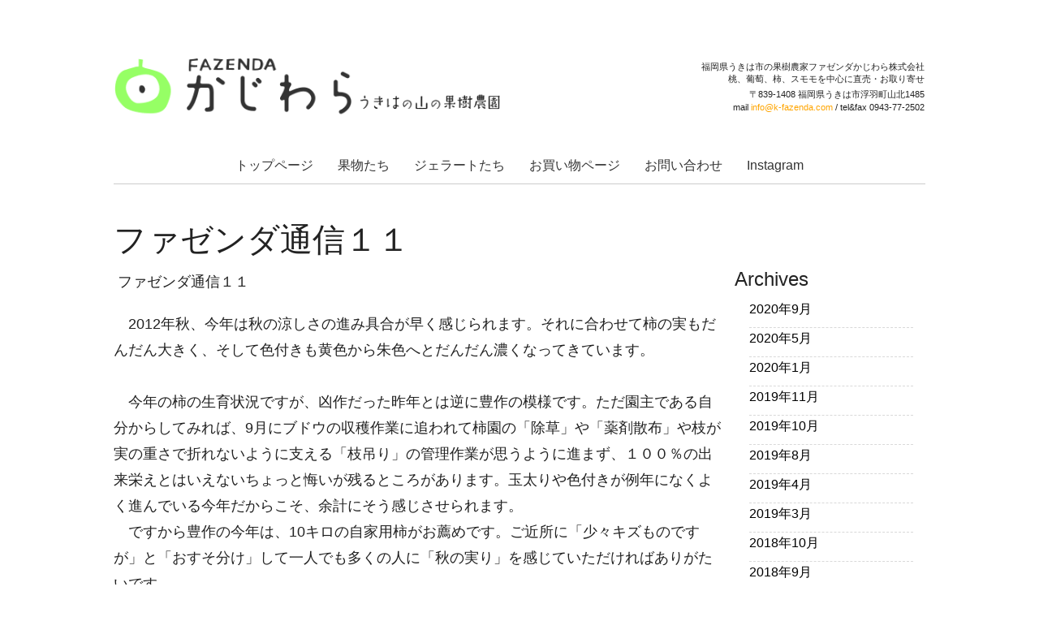

--- FILE ---
content_type: text/html; charset=UTF-8
request_url: http://k-fazenda.com/2012/11/02/%E3%83%95%E3%82%A1%E3%82%BC%E3%83%B3%E3%83%80%E9%80%9A%E4%BF%A1%EF%BC%91%EF%BC%91/
body_size: 12247
content:
<!DOCTYPE html>
<head>
	<meta charset="utf-8">
	<meta http-equiv="X-UA-Compatible" content="IE=edge">
	
	<meta name="viewport" content="width=device-width, initial-scale=1.0">
	<title>うきはの山の果樹農園 ファゼンダかじわら</title>

	<meta name="description" content="">

	<meta name="author" content="ファゼンダかじわら">
	<link rel="stylesheet" href="http://k-fazenda.com/wp-content/themes/fazenda/style.css">
	<script src="http://k-fazenda.com/wp-content/themes/fazenda/js/modernizr.js"></script>

	<!--[if lt IE 9]>
	<script src="http://k-fazenda.com/wp-content/themes/fazenda/js/html5shiv-printshiv.js"></script>
	<script src="http://k-fazenda.com/wp-content/themes/fazenda/js/nwmatcher-1.2.5-min.js"></script>
	<script src="http://k-fazenda.com/wp-content/themes/fazenda/js/selectivizr-min.js"></script>
	<script src="http://k-fazenda.com/wp-content/themes/fazenda/js/respond.js"></script>
	<![endif]-->

	
		<!-- All in One SEO 4.9.1 - aioseo.com -->
	<meta name="description" content="ファゼンダ通信１１ 2012年秋、今年は秋の涼しさの進み具合が早く感じられます。それに合わせて柿の" />
	<meta name="robots" content="max-image-preview:large" />
	<meta name="author" content="クロコデサイン"/>
	<link rel="canonical" href="https://k-fazenda.com/2012/11/02/%e3%83%95%e3%82%a1%e3%82%bc%e3%83%b3%e3%83%80%e9%80%9a%e4%bf%a1%ef%bc%91%ef%bc%91/" />
	<meta name="generator" content="All in One SEO (AIOSEO) 4.9.1" />
		<meta property="og:locale" content="ja_JP" />
		<meta property="og:site_name" content="ファゼンダかじわら | 福岡県うきは山腹の果樹農園。EM農法で桃・葡萄・柿・すももなどを作っています。" />
		<meta property="og:type" content="article" />
		<meta property="og:title" content="ファゼンダ通信１１ | ファゼンダかじわら" />
		<meta property="og:description" content="ファゼンダ通信１１ 2012年秋、今年は秋の涼しさの進み具合が早く感じられます。それに合わせて柿の" />
		<meta property="og:url" content="https://k-fazenda.com/2012/11/02/%e3%83%95%e3%82%a1%e3%82%bc%e3%83%b3%e3%83%80%e9%80%9a%e4%bf%a1%ef%bc%91%ef%bc%91/" />
		<meta property="article:published_time" content="2012-11-02T13:22:00+00:00" />
		<meta property="article:modified_time" content="2012-11-02T13:22:00+00:00" />
		<meta name="twitter:card" content="summary_large_image" />
		<meta name="twitter:title" content="ファゼンダ通信１１ | ファゼンダかじわら" />
		<meta name="twitter:description" content="ファゼンダ通信１１ 2012年秋、今年は秋の涼しさの進み具合が早く感じられます。それに合わせて柿の" />
		<script type="application/ld+json" class="aioseo-schema">
			{"@context":"https:\/\/schema.org","@graph":[{"@type":"Article","@id":"https:\/\/k-fazenda.com\/2012\/11\/02\/%e3%83%95%e3%82%a1%e3%82%bc%e3%83%b3%e3%83%80%e9%80%9a%e4%bf%a1%ef%bc%91%ef%bc%91\/#article","name":"\u30d5\u30a1\u30bc\u30f3\u30c0\u901a\u4fe1\uff11\uff11 | \u30d5\u30a1\u30bc\u30f3\u30c0\u304b\u3058\u308f\u3089","headline":"\u30d5\u30a1\u30bc\u30f3\u30c0\u901a\u4fe1\uff11\uff11","author":{"@id":"https:\/\/k-fazenda.com\/author\/qloko\/#author"},"publisher":{"@id":"https:\/\/k-fazenda.com\/#organization"},"datePublished":"2012-11-02T22:22:00+09:00","dateModified":"2012-11-02T22:22:00+09:00","inLanguage":"ja","mainEntityOfPage":{"@id":"https:\/\/k-fazenda.com\/2012\/11\/02\/%e3%83%95%e3%82%a1%e3%82%bc%e3%83%b3%e3%83%80%e9%80%9a%e4%bf%a1%ef%bc%91%ef%bc%91\/#webpage"},"isPartOf":{"@id":"https:\/\/k-fazenda.com\/2012\/11\/02\/%e3%83%95%e3%82%a1%e3%82%bc%e3%83%b3%e3%83%80%e9%80%9a%e4%bf%a1%ef%bc%91%ef%bc%91\/#webpage"},"articleSection":"\u30d5\u30a1\u30bc\u30f3\u30c0\u304b\u3058\u308f\u3089"},{"@type":"BreadcrumbList","@id":"https:\/\/k-fazenda.com\/2012\/11\/02\/%e3%83%95%e3%82%a1%e3%82%bc%e3%83%b3%e3%83%80%e9%80%9a%e4%bf%a1%ef%bc%91%ef%bc%91\/#breadcrumblist","itemListElement":[{"@type":"ListItem","@id":"https:\/\/k-fazenda.com#listItem","position":1,"name":"Home","item":"https:\/\/k-fazenda.com","nextItem":{"@type":"ListItem","@id":"https:\/\/k-fazenda.com\/category\/%e3%83%95%e3%82%a1%e3%82%bc%e3%83%b3%e3%83%80%e3%81%8b%e3%81%98%e3%82%8f%e3%82%89\/#listItem","name":"\u30d5\u30a1\u30bc\u30f3\u30c0\u304b\u3058\u308f\u3089"}},{"@type":"ListItem","@id":"https:\/\/k-fazenda.com\/category\/%e3%83%95%e3%82%a1%e3%82%bc%e3%83%b3%e3%83%80%e3%81%8b%e3%81%98%e3%82%8f%e3%82%89\/#listItem","position":2,"name":"\u30d5\u30a1\u30bc\u30f3\u30c0\u304b\u3058\u308f\u3089","item":"https:\/\/k-fazenda.com\/category\/%e3%83%95%e3%82%a1%e3%82%bc%e3%83%b3%e3%83%80%e3%81%8b%e3%81%98%e3%82%8f%e3%82%89\/","nextItem":{"@type":"ListItem","@id":"https:\/\/k-fazenda.com\/2012\/11\/02\/%e3%83%95%e3%82%a1%e3%82%bc%e3%83%b3%e3%83%80%e9%80%9a%e4%bf%a1%ef%bc%91%ef%bc%91\/#listItem","name":"\u30d5\u30a1\u30bc\u30f3\u30c0\u901a\u4fe1\uff11\uff11"},"previousItem":{"@type":"ListItem","@id":"https:\/\/k-fazenda.com#listItem","name":"Home"}},{"@type":"ListItem","@id":"https:\/\/k-fazenda.com\/2012\/11\/02\/%e3%83%95%e3%82%a1%e3%82%bc%e3%83%b3%e3%83%80%e9%80%9a%e4%bf%a1%ef%bc%91%ef%bc%91\/#listItem","position":3,"name":"\u30d5\u30a1\u30bc\u30f3\u30c0\u901a\u4fe1\uff11\uff11","previousItem":{"@type":"ListItem","@id":"https:\/\/k-fazenda.com\/category\/%e3%83%95%e3%82%a1%e3%82%bc%e3%83%b3%e3%83%80%e3%81%8b%e3%81%98%e3%82%8f%e3%82%89\/#listItem","name":"\u30d5\u30a1\u30bc\u30f3\u30c0\u304b\u3058\u308f\u3089"}}]},{"@type":"Organization","@id":"https:\/\/k-fazenda.com\/#organization","name":"\u30d5\u30a1\u30bc\u30f3\u30c0\u304b\u3058\u308f\u3089","description":"\u798f\u5ca1\u770c\u3046\u304d\u306f\u5c71\u8179\u306e\u679c\u6a39\u8fb2\u5712\u3002EM\u8fb2\u6cd5\u3067\u6843\u30fb\u8461\u8404\u30fb\u67ff\u30fb\u3059\u3082\u3082\u306a\u3069\u3092\u4f5c\u3063\u3066\u3044\u307e\u3059\u3002","url":"https:\/\/k-fazenda.com\/"},{"@type":"Person","@id":"https:\/\/k-fazenda.com\/author\/qloko\/#author","url":"https:\/\/k-fazenda.com\/author\/qloko\/","name":"\u30af\u30ed\u30b3\u30c7\u30b5\u30a4\u30f3","image":{"@type":"ImageObject","@id":"https:\/\/k-fazenda.com\/2012\/11\/02\/%e3%83%95%e3%82%a1%e3%82%bc%e3%83%b3%e3%83%80%e9%80%9a%e4%bf%a1%ef%bc%91%ef%bc%91\/#authorImage","url":"https:\/\/secure.gravatar.com\/avatar\/a84710ee7de0be5b01b223302d86d0421d882b8a570a18566918780d4122801a?s=96&d=mm&r=g","width":96,"height":96,"caption":"\u30af\u30ed\u30b3\u30c7\u30b5\u30a4\u30f3"}},{"@type":"WebPage","@id":"https:\/\/k-fazenda.com\/2012\/11\/02\/%e3%83%95%e3%82%a1%e3%82%bc%e3%83%b3%e3%83%80%e9%80%9a%e4%bf%a1%ef%bc%91%ef%bc%91\/#webpage","url":"https:\/\/k-fazenda.com\/2012\/11\/02\/%e3%83%95%e3%82%a1%e3%82%bc%e3%83%b3%e3%83%80%e9%80%9a%e4%bf%a1%ef%bc%91%ef%bc%91\/","name":"\u30d5\u30a1\u30bc\u30f3\u30c0\u901a\u4fe1\uff11\uff11 | \u30d5\u30a1\u30bc\u30f3\u30c0\u304b\u3058\u308f\u3089","description":"\u30d5\u30a1\u30bc\u30f3\u30c0\u901a\u4fe1\uff11\uff11 2012\u5e74\u79cb\u3001\u4eca\u5e74\u306f\u79cb\u306e\u6dbc\u3057\u3055\u306e\u9032\u307f\u5177\u5408\u304c\u65e9\u304f\u611f\u3058\u3089\u308c\u307e\u3059\u3002\u305d\u308c\u306b\u5408\u308f\u305b\u3066\u67ff\u306e","inLanguage":"ja","isPartOf":{"@id":"https:\/\/k-fazenda.com\/#website"},"breadcrumb":{"@id":"https:\/\/k-fazenda.com\/2012\/11\/02\/%e3%83%95%e3%82%a1%e3%82%bc%e3%83%b3%e3%83%80%e9%80%9a%e4%bf%a1%ef%bc%91%ef%bc%91\/#breadcrumblist"},"author":{"@id":"https:\/\/k-fazenda.com\/author\/qloko\/#author"},"creator":{"@id":"https:\/\/k-fazenda.com\/author\/qloko\/#author"},"datePublished":"2012-11-02T22:22:00+09:00","dateModified":"2012-11-02T22:22:00+09:00"},{"@type":"WebSite","@id":"https:\/\/k-fazenda.com\/#website","url":"https:\/\/k-fazenda.com\/","name":"\u30d5\u30a1\u30bc\u30f3\u30c0\u304b\u3058\u308f\u3089","description":"\u798f\u5ca1\u770c\u3046\u304d\u306f\u5c71\u8179\u306e\u679c\u6a39\u8fb2\u5712\u3002EM\u8fb2\u6cd5\u3067\u6843\u30fb\u8461\u8404\u30fb\u67ff\u30fb\u3059\u3082\u3082\u306a\u3069\u3092\u4f5c\u3063\u3066\u3044\u307e\u3059\u3002","inLanguage":"ja","publisher":{"@id":"https:\/\/k-fazenda.com\/#organization"}}]}
		</script>
		<!-- All in One SEO -->

<link rel="alternate" type="application/rss+xml" title="ファゼンダかじわら &raquo; フィード" href="https://k-fazenda.com/feed/" />
<link rel="alternate" type="application/rss+xml" title="ファゼンダかじわら &raquo; コメントフィード" href="https://k-fazenda.com/comments/feed/" />
<link rel="alternate" type="application/rss+xml" title="ファゼンダかじわら &raquo; ファゼンダ通信１１ のコメントのフィード" href="https://k-fazenda.com/2012/11/02/%e3%83%95%e3%82%a1%e3%82%bc%e3%83%b3%e3%83%80%e9%80%9a%e4%bf%a1%ef%bc%91%ef%bc%91/feed/" />
<link rel="alternate" title="oEmbed (JSON)" type="application/json+oembed" href="https://k-fazenda.com/wp-json/oembed/1.0/embed?url=https%3A%2F%2Fk-fazenda.com%2F2012%2F11%2F02%2F%25e3%2583%2595%25e3%2582%25a1%25e3%2582%25bc%25e3%2583%25b3%25e3%2583%2580%25e9%2580%259a%25e4%25bf%25a1%25ef%25bc%2591%25ef%25bc%2591%2F" />
<link rel="alternate" title="oEmbed (XML)" type="text/xml+oembed" href="https://k-fazenda.com/wp-json/oembed/1.0/embed?url=https%3A%2F%2Fk-fazenda.com%2F2012%2F11%2F02%2F%25e3%2583%2595%25e3%2582%25a1%25e3%2582%25bc%25e3%2583%25b3%25e3%2583%2580%25e9%2580%259a%25e4%25bf%25a1%25ef%25bc%2591%25ef%25bc%2591%2F&#038;format=xml" />
<style id='wp-img-auto-sizes-contain-inline-css' type='text/css'>
img:is([sizes=auto i],[sizes^="auto," i]){contain-intrinsic-size:3000px 1500px}
/*# sourceURL=wp-img-auto-sizes-contain-inline-css */
</style>
<style id='wp-emoji-styles-inline-css' type='text/css'>

	img.wp-smiley, img.emoji {
		display: inline !important;
		border: none !important;
		box-shadow: none !important;
		height: 1em !important;
		width: 1em !important;
		margin: 0 0.07em !important;
		vertical-align: -0.1em !important;
		background: none !important;
		padding: 0 !important;
	}
/*# sourceURL=wp-emoji-styles-inline-css */
</style>
<style id='wp-block-library-inline-css' type='text/css'>
:root{--wp-block-synced-color:#7a00df;--wp-block-synced-color--rgb:122,0,223;--wp-bound-block-color:var(--wp-block-synced-color);--wp-editor-canvas-background:#ddd;--wp-admin-theme-color:#007cba;--wp-admin-theme-color--rgb:0,124,186;--wp-admin-theme-color-darker-10:#006ba1;--wp-admin-theme-color-darker-10--rgb:0,107,160.5;--wp-admin-theme-color-darker-20:#005a87;--wp-admin-theme-color-darker-20--rgb:0,90,135;--wp-admin-border-width-focus:2px}@media (min-resolution:192dpi){:root{--wp-admin-border-width-focus:1.5px}}.wp-element-button{cursor:pointer}:root .has-very-light-gray-background-color{background-color:#eee}:root .has-very-dark-gray-background-color{background-color:#313131}:root .has-very-light-gray-color{color:#eee}:root .has-very-dark-gray-color{color:#313131}:root .has-vivid-green-cyan-to-vivid-cyan-blue-gradient-background{background:linear-gradient(135deg,#00d084,#0693e3)}:root .has-purple-crush-gradient-background{background:linear-gradient(135deg,#34e2e4,#4721fb 50%,#ab1dfe)}:root .has-hazy-dawn-gradient-background{background:linear-gradient(135deg,#faaca8,#dad0ec)}:root .has-subdued-olive-gradient-background{background:linear-gradient(135deg,#fafae1,#67a671)}:root .has-atomic-cream-gradient-background{background:linear-gradient(135deg,#fdd79a,#004a59)}:root .has-nightshade-gradient-background{background:linear-gradient(135deg,#330968,#31cdcf)}:root .has-midnight-gradient-background{background:linear-gradient(135deg,#020381,#2874fc)}:root{--wp--preset--font-size--normal:16px;--wp--preset--font-size--huge:42px}.has-regular-font-size{font-size:1em}.has-larger-font-size{font-size:2.625em}.has-normal-font-size{font-size:var(--wp--preset--font-size--normal)}.has-huge-font-size{font-size:var(--wp--preset--font-size--huge)}.has-text-align-center{text-align:center}.has-text-align-left{text-align:left}.has-text-align-right{text-align:right}.has-fit-text{white-space:nowrap!important}#end-resizable-editor-section{display:none}.aligncenter{clear:both}.items-justified-left{justify-content:flex-start}.items-justified-center{justify-content:center}.items-justified-right{justify-content:flex-end}.items-justified-space-between{justify-content:space-between}.screen-reader-text{border:0;clip-path:inset(50%);height:1px;margin:-1px;overflow:hidden;padding:0;position:absolute;width:1px;word-wrap:normal!important}.screen-reader-text:focus{background-color:#ddd;clip-path:none;color:#444;display:block;font-size:1em;height:auto;left:5px;line-height:normal;padding:15px 23px 14px;text-decoration:none;top:5px;width:auto;z-index:100000}html :where(.has-border-color){border-style:solid}html :where([style*=border-top-color]){border-top-style:solid}html :where([style*=border-right-color]){border-right-style:solid}html :where([style*=border-bottom-color]){border-bottom-style:solid}html :where([style*=border-left-color]){border-left-style:solid}html :where([style*=border-width]){border-style:solid}html :where([style*=border-top-width]){border-top-style:solid}html :where([style*=border-right-width]){border-right-style:solid}html :where([style*=border-bottom-width]){border-bottom-style:solid}html :where([style*=border-left-width]){border-left-style:solid}html :where(img[class*=wp-image-]){height:auto;max-width:100%}:where(figure){margin:0 0 1em}html :where(.is-position-sticky){--wp-admin--admin-bar--position-offset:var(--wp-admin--admin-bar--height,0px)}@media screen and (max-width:600px){html :where(.is-position-sticky){--wp-admin--admin-bar--position-offset:0px}}

/*# sourceURL=wp-block-library-inline-css */
</style><style id='global-styles-inline-css' type='text/css'>
:root{--wp--preset--aspect-ratio--square: 1;--wp--preset--aspect-ratio--4-3: 4/3;--wp--preset--aspect-ratio--3-4: 3/4;--wp--preset--aspect-ratio--3-2: 3/2;--wp--preset--aspect-ratio--2-3: 2/3;--wp--preset--aspect-ratio--16-9: 16/9;--wp--preset--aspect-ratio--9-16: 9/16;--wp--preset--color--black: #000000;--wp--preset--color--cyan-bluish-gray: #abb8c3;--wp--preset--color--white: #ffffff;--wp--preset--color--pale-pink: #f78da7;--wp--preset--color--vivid-red: #cf2e2e;--wp--preset--color--luminous-vivid-orange: #ff6900;--wp--preset--color--luminous-vivid-amber: #fcb900;--wp--preset--color--light-green-cyan: #7bdcb5;--wp--preset--color--vivid-green-cyan: #00d084;--wp--preset--color--pale-cyan-blue: #8ed1fc;--wp--preset--color--vivid-cyan-blue: #0693e3;--wp--preset--color--vivid-purple: #9b51e0;--wp--preset--gradient--vivid-cyan-blue-to-vivid-purple: linear-gradient(135deg,rgb(6,147,227) 0%,rgb(155,81,224) 100%);--wp--preset--gradient--light-green-cyan-to-vivid-green-cyan: linear-gradient(135deg,rgb(122,220,180) 0%,rgb(0,208,130) 100%);--wp--preset--gradient--luminous-vivid-amber-to-luminous-vivid-orange: linear-gradient(135deg,rgb(252,185,0) 0%,rgb(255,105,0) 100%);--wp--preset--gradient--luminous-vivid-orange-to-vivid-red: linear-gradient(135deg,rgb(255,105,0) 0%,rgb(207,46,46) 100%);--wp--preset--gradient--very-light-gray-to-cyan-bluish-gray: linear-gradient(135deg,rgb(238,238,238) 0%,rgb(169,184,195) 100%);--wp--preset--gradient--cool-to-warm-spectrum: linear-gradient(135deg,rgb(74,234,220) 0%,rgb(151,120,209) 20%,rgb(207,42,186) 40%,rgb(238,44,130) 60%,rgb(251,105,98) 80%,rgb(254,248,76) 100%);--wp--preset--gradient--blush-light-purple: linear-gradient(135deg,rgb(255,206,236) 0%,rgb(152,150,240) 100%);--wp--preset--gradient--blush-bordeaux: linear-gradient(135deg,rgb(254,205,165) 0%,rgb(254,45,45) 50%,rgb(107,0,62) 100%);--wp--preset--gradient--luminous-dusk: linear-gradient(135deg,rgb(255,203,112) 0%,rgb(199,81,192) 50%,rgb(65,88,208) 100%);--wp--preset--gradient--pale-ocean: linear-gradient(135deg,rgb(255,245,203) 0%,rgb(182,227,212) 50%,rgb(51,167,181) 100%);--wp--preset--gradient--electric-grass: linear-gradient(135deg,rgb(202,248,128) 0%,rgb(113,206,126) 100%);--wp--preset--gradient--midnight: linear-gradient(135deg,rgb(2,3,129) 0%,rgb(40,116,252) 100%);--wp--preset--font-size--small: 13px;--wp--preset--font-size--medium: 20px;--wp--preset--font-size--large: 36px;--wp--preset--font-size--x-large: 42px;--wp--preset--spacing--20: 0.44rem;--wp--preset--spacing--30: 0.67rem;--wp--preset--spacing--40: 1rem;--wp--preset--spacing--50: 1.5rem;--wp--preset--spacing--60: 2.25rem;--wp--preset--spacing--70: 3.38rem;--wp--preset--spacing--80: 5.06rem;--wp--preset--shadow--natural: 6px 6px 9px rgba(0, 0, 0, 0.2);--wp--preset--shadow--deep: 12px 12px 50px rgba(0, 0, 0, 0.4);--wp--preset--shadow--sharp: 6px 6px 0px rgba(0, 0, 0, 0.2);--wp--preset--shadow--outlined: 6px 6px 0px -3px rgb(255, 255, 255), 6px 6px rgb(0, 0, 0);--wp--preset--shadow--crisp: 6px 6px 0px rgb(0, 0, 0);}:where(.is-layout-flex){gap: 0.5em;}:where(.is-layout-grid){gap: 0.5em;}body .is-layout-flex{display: flex;}.is-layout-flex{flex-wrap: wrap;align-items: center;}.is-layout-flex > :is(*, div){margin: 0;}body .is-layout-grid{display: grid;}.is-layout-grid > :is(*, div){margin: 0;}:where(.wp-block-columns.is-layout-flex){gap: 2em;}:where(.wp-block-columns.is-layout-grid){gap: 2em;}:where(.wp-block-post-template.is-layout-flex){gap: 1.25em;}:where(.wp-block-post-template.is-layout-grid){gap: 1.25em;}.has-black-color{color: var(--wp--preset--color--black) !important;}.has-cyan-bluish-gray-color{color: var(--wp--preset--color--cyan-bluish-gray) !important;}.has-white-color{color: var(--wp--preset--color--white) !important;}.has-pale-pink-color{color: var(--wp--preset--color--pale-pink) !important;}.has-vivid-red-color{color: var(--wp--preset--color--vivid-red) !important;}.has-luminous-vivid-orange-color{color: var(--wp--preset--color--luminous-vivid-orange) !important;}.has-luminous-vivid-amber-color{color: var(--wp--preset--color--luminous-vivid-amber) !important;}.has-light-green-cyan-color{color: var(--wp--preset--color--light-green-cyan) !important;}.has-vivid-green-cyan-color{color: var(--wp--preset--color--vivid-green-cyan) !important;}.has-pale-cyan-blue-color{color: var(--wp--preset--color--pale-cyan-blue) !important;}.has-vivid-cyan-blue-color{color: var(--wp--preset--color--vivid-cyan-blue) !important;}.has-vivid-purple-color{color: var(--wp--preset--color--vivid-purple) !important;}.has-black-background-color{background-color: var(--wp--preset--color--black) !important;}.has-cyan-bluish-gray-background-color{background-color: var(--wp--preset--color--cyan-bluish-gray) !important;}.has-white-background-color{background-color: var(--wp--preset--color--white) !important;}.has-pale-pink-background-color{background-color: var(--wp--preset--color--pale-pink) !important;}.has-vivid-red-background-color{background-color: var(--wp--preset--color--vivid-red) !important;}.has-luminous-vivid-orange-background-color{background-color: var(--wp--preset--color--luminous-vivid-orange) !important;}.has-luminous-vivid-amber-background-color{background-color: var(--wp--preset--color--luminous-vivid-amber) !important;}.has-light-green-cyan-background-color{background-color: var(--wp--preset--color--light-green-cyan) !important;}.has-vivid-green-cyan-background-color{background-color: var(--wp--preset--color--vivid-green-cyan) !important;}.has-pale-cyan-blue-background-color{background-color: var(--wp--preset--color--pale-cyan-blue) !important;}.has-vivid-cyan-blue-background-color{background-color: var(--wp--preset--color--vivid-cyan-blue) !important;}.has-vivid-purple-background-color{background-color: var(--wp--preset--color--vivid-purple) !important;}.has-black-border-color{border-color: var(--wp--preset--color--black) !important;}.has-cyan-bluish-gray-border-color{border-color: var(--wp--preset--color--cyan-bluish-gray) !important;}.has-white-border-color{border-color: var(--wp--preset--color--white) !important;}.has-pale-pink-border-color{border-color: var(--wp--preset--color--pale-pink) !important;}.has-vivid-red-border-color{border-color: var(--wp--preset--color--vivid-red) !important;}.has-luminous-vivid-orange-border-color{border-color: var(--wp--preset--color--luminous-vivid-orange) !important;}.has-luminous-vivid-amber-border-color{border-color: var(--wp--preset--color--luminous-vivid-amber) !important;}.has-light-green-cyan-border-color{border-color: var(--wp--preset--color--light-green-cyan) !important;}.has-vivid-green-cyan-border-color{border-color: var(--wp--preset--color--vivid-green-cyan) !important;}.has-pale-cyan-blue-border-color{border-color: var(--wp--preset--color--pale-cyan-blue) !important;}.has-vivid-cyan-blue-border-color{border-color: var(--wp--preset--color--vivid-cyan-blue) !important;}.has-vivid-purple-border-color{border-color: var(--wp--preset--color--vivid-purple) !important;}.has-vivid-cyan-blue-to-vivid-purple-gradient-background{background: var(--wp--preset--gradient--vivid-cyan-blue-to-vivid-purple) !important;}.has-light-green-cyan-to-vivid-green-cyan-gradient-background{background: var(--wp--preset--gradient--light-green-cyan-to-vivid-green-cyan) !important;}.has-luminous-vivid-amber-to-luminous-vivid-orange-gradient-background{background: var(--wp--preset--gradient--luminous-vivid-amber-to-luminous-vivid-orange) !important;}.has-luminous-vivid-orange-to-vivid-red-gradient-background{background: var(--wp--preset--gradient--luminous-vivid-orange-to-vivid-red) !important;}.has-very-light-gray-to-cyan-bluish-gray-gradient-background{background: var(--wp--preset--gradient--very-light-gray-to-cyan-bluish-gray) !important;}.has-cool-to-warm-spectrum-gradient-background{background: var(--wp--preset--gradient--cool-to-warm-spectrum) !important;}.has-blush-light-purple-gradient-background{background: var(--wp--preset--gradient--blush-light-purple) !important;}.has-blush-bordeaux-gradient-background{background: var(--wp--preset--gradient--blush-bordeaux) !important;}.has-luminous-dusk-gradient-background{background: var(--wp--preset--gradient--luminous-dusk) !important;}.has-pale-ocean-gradient-background{background: var(--wp--preset--gradient--pale-ocean) !important;}.has-electric-grass-gradient-background{background: var(--wp--preset--gradient--electric-grass) !important;}.has-midnight-gradient-background{background: var(--wp--preset--gradient--midnight) !important;}.has-small-font-size{font-size: var(--wp--preset--font-size--small) !important;}.has-medium-font-size{font-size: var(--wp--preset--font-size--medium) !important;}.has-large-font-size{font-size: var(--wp--preset--font-size--large) !important;}.has-x-large-font-size{font-size: var(--wp--preset--font-size--x-large) !important;}
/*# sourceURL=global-styles-inline-css */
</style>

<style id='classic-theme-styles-inline-css' type='text/css'>
/*! This file is auto-generated */
.wp-block-button__link{color:#fff;background-color:#32373c;border-radius:9999px;box-shadow:none;text-decoration:none;padding:calc(.667em + 2px) calc(1.333em + 2px);font-size:1.125em}.wp-block-file__button{background:#32373c;color:#fff;text-decoration:none}
/*# sourceURL=/wp-includes/css/classic-themes.min.css */
</style>
<link rel='stylesheet' id='contact-form-7-css' href='http://k-fazenda.com/wp-content/plugins/contact-form-7/includes/css/styles.css?ver=6.1.4' type='text/css' media='all' />
<link rel='stylesheet' id='fazenda-style-css' href='http://k-fazenda.com/wp-content/themes/fazenda/style.css?ver=6.9' type='text/css' media='all' />
<link rel='stylesheet' id='wp-pagenavi-css' href='http://k-fazenda.com/wp-content/plugins/wp-pagenavi/pagenavi-css.css?ver=2.70' type='text/css' media='all' />
<link rel="https://api.w.org/" href="https://k-fazenda.com/wp-json/" /><link rel="alternate" title="JSON" type="application/json" href="https://k-fazenda.com/wp-json/wp/v2/posts/441" /><link rel="EditURI" type="application/rsd+xml" title="RSD" href="https://k-fazenda.com/xmlrpc.php?rsd" />
<meta name="generator" content="WordPress 6.9" />
<link rel='shortlink' href='https://k-fazenda.com/?p=441' />
<link rel="stylesheet" href="https://use.fontawesome.com/releases/v5.1.0/css/all.css" integrity="sha384-lKuwvrZot6UHsBSfcMvOkWwlCMgc0TaWr+30HWe3a4ltaBwTZhyTEggF5tJv8tbt" crossorigin="anonymous">
		<style type="text/css" id="wp-custom-css">
			#wp-bg img{
	position:absolute;
	z-index:-1;
	margin:-5rem 20rem 0 0;
}





ul.block-button{
	width:100%;
	text-align:center;
}
ul.block-button li{
	display:inline-block;
	width:300px;
	margin:20px;
	text-align:center;
	font-size:18px;
}

ul.block-button li a{
	cursor:pointer;
}






.fruit-block{
	width:1000px;
	height:620px;
	text-align:center;
	margin-top:-50px;
}
.fruit-block p{
	width:450px;
	padding-left:60px;
	text-align:start;
}
.fruit-block2{
	width:1000px;
	height:620px;
	margin-top:0;
}
.fruit-block2 p{
	width:450px;
	padding-left:60px;
	text-align:start;
}
.fruit-block-left{
	width:500px;
	height:620px;
	text-align:center;
}
.fruit-block-right1{
	width:500px;
	height:620px;
	text-align:center;
	margin-top:-250px;
	margin-left:500px;
}
.fruit-block-right2{
	width:500px;
	height:620px;
	text-align:center;
	margin-top:-250px;
	margin-left:500px;
}
.bigfont{
	font-size:200%;
	font-weight:bold;
	}	




hr.m20{
	margin:20px;
	border:0;
	padding:0;
}

hr.m50{
	margin:50px;
	border:0;
	padding:0;
}

hr.m100{
	margin:100px;
	border:0;
	padding:0;
}


.hov-clear:hover{
  background-color:transparent;
}

.bigfont{
	font-size:185%;
	font-weight:bold;
	}

.LI4{
	color:#91c365;
}


.clear{
	float:none;
	clear:both;
}

#new-top{
	margin:50px auto;
}



.prof{
	border-spacing:0;
	border:0;
	float:left;
	margin:30px 70px 30px 15px;
	width:60%;
	}
.prof th{
	background:#fff;
	font-size:13pt;
	font-weight:normal;
	border-right:solid 3px #999;
  text-align:center;
	width:30%;  
}
.prof td{
	background:#fff;
	font-size:13pt;
	padding-left:50px;
	margin-left:20px;
	width:70%;
}
.company-1{
	margin:70px auto;
}
.company-1 p{
	text-align:center;
}
.company-1 p img{
	width:50%;
}
.company-1 h4{
text-align:center;}
.company-1 h4 img{
width:50%;}
.map-1 img{
	width:100%;
	margin:100px auto;
}






@media screen and (max-width:640px){

ul.purchase li{
	margin:10px 20px;
	display:block;
}
	
.fruit-block{
	width:100%;
}
.fruit-block p{
	width:95%;
	padding-left:25px;
	text-align:start;
}
.fruit-block-right1{
	width:100%;
	text-align:center;
	margin-top:-157px;
	margin-left:0;
}
.fruit-block-right2{
	width:100%;
	text-align:center;
	padding-top:80px;
	margin-left:0;
}
.fruit-block2{
	width:100%;
	margin-top:300px;
}
.fruit-block2 p{
	width:95%;
	padding-left:25px;
	text-align:start;
}
.fruit-block-left{
	width:100%;
	text-align:center;
}
	
.fruit-block,.fruit-block2,.fruit-block-left,.fruit-block-right1,.fruit-block-right2{float:none;clear:both;height:auto;margin-top:0;padding-top:0;}

.company-1 img{
		width:100%;
	}
.company-1 h4 img{
		width:85%;
	}
.prof{
	width:100%;
	margin:30px 0;
	float:none;
	}
.prof th{
	font-size:10pt;
}
.prof td{
	padding-left:10px;
	font-size:10pt;
}
.company-1 p img{
	width:85%;
}
.map-1 img{
	width:100%;
	margin:40px auto;
}

}
		</style>
		</head>

<body class="wp-singular post-template-default single single-post postid-441 single-format-standard wp-theme-fazenda  category-non-shop">

	<script src="http://k-fazenda.com/wp-content/themes/fazenda/bower_components/foundation/js/vendor/jquery.js"></script>
	<script src="http://k-fazenda.com/wp-content/themes/fazenda/bower_components/foundation/js/foundation.min.js"></script>
	<script src="http://k-fazenda.com/wp-content/themes/fazenda/bower_components/foundation/js/foundation/foundation.orbit.js"></script>
	<script src="http://k-fazenda.com/wp-content/themes/fazenda/bower_components/foundation/js/foundation/foundation.topbar.js"></script>

	<header id="header" class="row">
		<div class="row">
			<hgroup>
				<h1 class="logo large-6 medium-6 small-8 columns"><a href="https://k-fazenda.com"><img src="http://k-fazenda.com/wp-content/themes/fazenda/images/fazenda_logo.png" height="103" width="522" alt="ファゼンダかじわら"></a></h1>
				<div class="description">
					<h2>福岡県うきは市の果樹農家ファゼンダかじわら株式会社<br>桃、葡萄、柿、スモモを中心に直売・お取り寄せ</h2>
					<address>〒839-1408 福岡県うきは市浮羽町山北1485<br>
						mail <a href="mailto:info@k-fazenda.com">info@k-fazenda.com</a> / tel&amp;fax 0943-77-2502</address>
				</div>
			</hgroup>
		</div>

		<!-- First Band (Slider) -->

		<div class="row">
			<nav class="large-12 columns top-bar" data-topbar>
				<ul class="title-area">
					<li class="name"></li>
					<li class="toggle-topbar menu-icon"><a href="#">サイトメニュー</a></li>
				</ul>
				<section class="top-bar-section">
<div class="menu-header_menu-container"><ul id="menu-header_menu" class="nav-menu"><li id="menu-item-4480" class="menu-item menu-item-type-post_type menu-item-object-page menu-item-home menu-item-4480"><a href="https://k-fazenda.com/">トップページ</a></li>
<li id="menu-item-4481" class="menu-item menu-item-type-post_type menu-item-object-page menu-item-4481"><a href="https://k-fazenda.com/fruits/">果物たち</a></li>
<li id="menu-item-4482" class="menu-item menu-item-type-post_type menu-item-object-page menu-item-4482"><a href="https://k-fazenda.com/sorvete/">ジェラートたち</a></li>
<li id="menu-item-4484" class="menu-item menu-item-type-custom menu-item-object-custom menu-item-has-children menu-item-4484"><a href="http://k-fazenda.com/plum/">お買い物ページ</a>
<ul class="sub-menu">
	<li id="menu-item-4485" class="menu-item menu-item-type-post_type menu-item-object-page menu-item-4485"><a href="https://k-fazenda.com/plum/">すももの取扱品種</a></li>
	<li id="menu-item-4486" class="menu-item menu-item-type-post_type menu-item-object-page menu-item-4486"><a href="https://k-fazenda.com/peach/">ももの取扱品種</a></li>
	<li id="menu-item-4487" class="menu-item menu-item-type-post_type menu-item-object-page menu-item-4487"><a href="https://k-fazenda.com/grape/">ぶどうの取扱品種</a></li>
	<li id="menu-item-4488" class="menu-item menu-item-type-post_type menu-item-object-page menu-item-4488"><a href="https://k-fazenda.com/marron/">栗の取扱品種</a></li>
	<li id="menu-item-4489" class="menu-item menu-item-type-post_type menu-item-object-page menu-item-4489"><a href="https://k-fazenda.com/persimmon/">柿の取扱品種</a></li>
</ul>
</li>
<li id="menu-item-4491" class="menu-item menu-item-type-post_type menu-item-object-page menu-item-4491"><a href="https://k-fazenda.com/contact/">お問い合わせ</a></li>
<li id="menu-item-4492" class="menu-item menu-item-type-custom menu-item-object-custom menu-item-4492"><a target="_blank" href="https://www.instagram.com/sorvete0417/">Instagram</a></li>
</ul></div>				</section>
			</nav>
		</div>

	</header>
	<div class="row">

		
			
<article id="post-441" class="post" class="post-441 post type-post status-publish format-standard hentry category-4">
	<header class="entry-header">
		<h1 class="entry-title">ファゼンダ通信１１</h1>
	</header><!-- .entry-header -->

	<div class="entry-content">
		<p>&nbsp;ファゼンダ通信１１</p>
<p>　2012年秋、今年は秋の涼しさの進み具合が早く感じられます。それに合わせて柿の実もだんだん大きく、そして色付きも黄色から朱色へとだんだん濃くなってきています。<br />　<br />　今年の柿の生育状況ですが、凶作だった昨年とは逆に豊作の模様です。ただ園主である自分からしてみれば、9月にブドウの収穫作業に追われて柿園の「除草」や「薬剤散布」や枝が実の重さで折れないように支える「枝吊り」の管理作業が思うように進まず、１００％の出来栄えとはいえないちょっと悔いが残るところがあります。玉太りや色付きが例年になくよく進んでいる今年だからこそ、余計にそう感じさせられます。<br />　ですから豊作の今年は、10キロの自家用柿がお薦めです。ご近所に「少々キズものですが」と「おすそ分け」して一人でも多くの人に「秋の実り」を感じていただければありがたいです。</p>
<p>　<br />　先日、自分の子どもの通う小学校の「フルーツコンサート」という催しで、小学生全員が「ふるさと」を合唱していました校庭で歌っていたのですが秋の青くて高い空とマッチしてとても感慨深く聞き入っていました。<br />　実は子どもが歌うふるさとを聞いて感動したのは今回で二度目でした。一度目は学生時代に滞在したブラジルで日系の子どもたちが歌う「ふるさと」でした。」現地の日系社会も３世あたりの世代になると日本語を日常で使う機会がなくなります。そこで歌っている子どもに聞いたら、「おじいちゃんやおばあちゃんに教えてもらった」と言っていました。<br />新規就農した自分が言うのも口はばったいのですが、新しい土地で一から田畑を耕すのはかなりの辛苦があります。ましてコンビニもケイタイも重機もない当時のブラジルに渡って開拓した人たちが、自分の孫に母国の歌やふるさとをどんな思いで伝えたのかと思うと目頭が熱くなる思いです。<br />　それから話はかわりますが、今まで知り合った外国人と懇意になると、必ずといつていいほどふるさとのことを聞かされ、また「おまえの故郷はどんなところか？」と尋ねられます。自分は多感な少年時代を福岡で過ごしたのですが、「海と山が近くて食べ物がおいしくて、人なつっこい人が多くて弱いけどとても人気のあるプロ野球チームのあるところだよ。と言っていました。（当時のホークスは今と違って弱かった）<br />人に誇れるふるさとがあるということはすごく嬉しくてありがたいことと思います。みなさんんの故郷はどんなふうに素敵なところですか？<br />　　</p>
	</div><!-- .entry-content -->
</article><!-- #post-## -->

		
				<div id="#sidebar" class="widget-area">
			<aside id="archives" class="widget">
				<h1 class="widget-title">Archives</h1>
				<ul>
						<li><a href='https://k-fazenda.com/2020/09/'>2020年9月</a></li>
	<li><a href='https://k-fazenda.com/2020/05/'>2020年5月</a></li>
	<li><a href='https://k-fazenda.com/2020/01/'>2020年1月</a></li>
	<li><a href='https://k-fazenda.com/2019/11/'>2019年11月</a></li>
	<li><a href='https://k-fazenda.com/2019/10/'>2019年10月</a></li>
	<li><a href='https://k-fazenda.com/2019/08/'>2019年8月</a></li>
	<li><a href='https://k-fazenda.com/2019/04/'>2019年4月</a></li>
	<li><a href='https://k-fazenda.com/2019/03/'>2019年3月</a></li>
	<li><a href='https://k-fazenda.com/2018/10/'>2018年10月</a></li>
	<li><a href='https://k-fazenda.com/2018/09/'>2018年9月</a></li>
	<li><a href='https://k-fazenda.com/2017/11/'>2017年11月</a></li>
	<li><a href='https://k-fazenda.com/2017/10/'>2017年10月</a></li>
	<li><a href='https://k-fazenda.com/2017/09/'>2017年9月</a></li>
	<li><a href='https://k-fazenda.com/2017/08/'>2017年8月</a></li>
	<li><a href='https://k-fazenda.com/2017/07/'>2017年7月</a></li>
	<li><a href='https://k-fazenda.com/2017/06/'>2017年6月</a></li>
	<li><a href='https://k-fazenda.com/2017/05/'>2017年5月</a></li>
	<li><a href='https://k-fazenda.com/2017/03/'>2017年3月</a></li>
	<li><a href='https://k-fazenda.com/2017/02/'>2017年2月</a></li>
	<li><a href='https://k-fazenda.com/2017/01/'>2017年1月</a></li>
	<li><a href='https://k-fazenda.com/2016/12/'>2016年12月</a></li>
	<li><a href='https://k-fazenda.com/2016/10/'>2016年10月</a></li>
	<li><a href='https://k-fazenda.com/2016/09/'>2016年9月</a></li>
	<li><a href='https://k-fazenda.com/2016/06/'>2016年6月</a></li>
	<li><a href='https://k-fazenda.com/2016/05/'>2016年5月</a></li>
	<li><a href='https://k-fazenda.com/2016/04/'>2016年4月</a></li>
	<li><a href='https://k-fazenda.com/2016/02/'>2016年2月</a></li>
	<li><a href='https://k-fazenda.com/2016/01/'>2016年1月</a></li>
	<li><a href='https://k-fazenda.com/2015/12/'>2015年12月</a></li>
	<li><a href='https://k-fazenda.com/2015/11/'>2015年11月</a></li>
	<li><a href='https://k-fazenda.com/2015/10/'>2015年10月</a></li>
	<li><a href='https://k-fazenda.com/2015/07/'>2015年7月</a></li>
	<li><a href='https://k-fazenda.com/2015/06/'>2015年6月</a></li>
	<li><a href='https://k-fazenda.com/2015/05/'>2015年5月</a></li>
	<li><a href='https://k-fazenda.com/2015/04/'>2015年4月</a></li>
	<li><a href='https://k-fazenda.com/2015/03/'>2015年3月</a></li>
	<li><a href='https://k-fazenda.com/2015/02/'>2015年2月</a></li>
	<li><a href='https://k-fazenda.com/2015/01/'>2015年1月</a></li>
	<li><a href='https://k-fazenda.com/2014/12/'>2014年12月</a></li>
	<li><a href='https://k-fazenda.com/2014/11/'>2014年11月</a></li>
	<li><a href='https://k-fazenda.com/2014/10/'>2014年10月</a></li>
	<li><a href='https://k-fazenda.com/2014/09/'>2014年9月</a></li>
	<li><a href='https://k-fazenda.com/2014/08/'>2014年8月</a></li>
	<li><a href='https://k-fazenda.com/2014/07/'>2014年7月</a></li>
	<li><a href='https://k-fazenda.com/2014/06/'>2014年6月</a></li>
	<li><a href='https://k-fazenda.com/2014/05/'>2014年5月</a></li>
	<li><a href='https://k-fazenda.com/2014/04/'>2014年4月</a></li>
	<li><a href='https://k-fazenda.com/2014/03/'>2014年3月</a></li>
	<li><a href='https://k-fazenda.com/2014/02/'>2014年2月</a></li>
	<li><a href='https://k-fazenda.com/2014/01/'>2014年1月</a></li>
	<li><a href='https://k-fazenda.com/2013/11/'>2013年11月</a></li>
	<li><a href='https://k-fazenda.com/2013/10/'>2013年10月</a></li>
	<li><a href='https://k-fazenda.com/2013/09/'>2013年9月</a></li>
	<li><a href='https://k-fazenda.com/2013/08/'>2013年8月</a></li>
	<li><a href='https://k-fazenda.com/2013/07/'>2013年7月</a></li>
	<li><a href='https://k-fazenda.com/2013/06/'>2013年6月</a></li>
	<li><a href='https://k-fazenda.com/2013/05/'>2013年5月</a></li>
	<li><a href='https://k-fazenda.com/2013/04/'>2013年4月</a></li>
	<li><a href='https://k-fazenda.com/2013/03/'>2013年3月</a></li>
	<li><a href='https://k-fazenda.com/2013/02/'>2013年2月</a></li>
	<li><a href='https://k-fazenda.com/2013/01/'>2013年1月</a></li>
	<li><a href='https://k-fazenda.com/2012/12/'>2012年12月</a></li>
	<li><a href='https://k-fazenda.com/2012/11/'>2012年11月</a></li>
	<li><a href='https://k-fazenda.com/2012/10/'>2012年10月</a></li>
	<li><a href='https://k-fazenda.com/2012/09/'>2012年9月</a></li>
	<li><a href='https://k-fazenda.com/2012/08/'>2012年8月</a></li>
	<li><a href='https://k-fazenda.com/2012/06/'>2012年6月</a></li>
	<li><a href='https://k-fazenda.com/2012/05/'>2012年5月</a></li>
	<li><a href='https://k-fazenda.com/2012/04/'>2012年4月</a></li>
	<li><a href='https://k-fazenda.com/2012/03/'>2012年3月</a></li>
	<li><a href='https://k-fazenda.com/2012/02/'>2012年2月</a></li>
	<li><a href='https://k-fazenda.com/2012/01/'>2012年1月</a></li>
	<li><a href='https://k-fazenda.com/2011/12/'>2011年12月</a></li>
	<li><a href='https://k-fazenda.com/2011/11/'>2011年11月</a></li>
	<li><a href='https://k-fazenda.com/2011/10/'>2011年10月</a></li>
	<li><a href='https://k-fazenda.com/2011/09/'>2011年9月</a></li>
	<li><a href='https://k-fazenda.com/2011/08/'>2011年8月</a></li>
	<li><a href='https://k-fazenda.com/2011/07/'>2011年7月</a></li>
	<li><a href='https://k-fazenda.com/2011/06/'>2011年6月</a></li>
	<li><a href='https://k-fazenda.com/2011/05/'>2011年5月</a></li>
	<li><a href='https://k-fazenda.com/2011/04/'>2011年4月</a></li>
	<li><a href='https://k-fazenda.com/2011/03/'>2011年3月</a></li>
	<li><a href='https://k-fazenda.com/2011/02/'>2011年2月</a></li>
	<li><a href='https://k-fazenda.com/2010/12/'>2010年12月</a></li>
	<li><a href='https://k-fazenda.com/2010/11/'>2010年11月</a></li>
	<li><a href='https://k-fazenda.com/2010/09/'>2010年9月</a></li>
	<li><a href='https://k-fazenda.com/2010/08/'>2010年8月</a></li>
	<li><a href='https://k-fazenda.com/2010/07/'>2010年7月</a></li>
	<li><a href='https://k-fazenda.com/2010/06/'>2010年6月</a></li>
	<li><a href='https://k-fazenda.com/2010/05/'>2010年5月</a></li>
	<li><a href='https://k-fazenda.com/2010/04/'>2010年4月</a></li>
	<li><a href='https://k-fazenda.com/2010/03/'>2010年3月</a></li>
	<li><a href='https://k-fazenda.com/2010/02/'>2010年2月</a></li>
	<li><a href='https://k-fazenda.com/2010/01/'>2010年1月</a></li>
	<li><a href='https://k-fazenda.com/2009/12/'>2009年12月</a></li>
	<li><a href='https://k-fazenda.com/2009/11/'>2009年11月</a></li>
	<li><a href='https://k-fazenda.com/2009/10/'>2009年10月</a></li>
	<li><a href='https://k-fazenda.com/2009/09/'>2009年9月</a></li>
	<li><a href='https://k-fazenda.com/2009/08/'>2009年8月</a></li>
	<li><a href='https://k-fazenda.com/2009/07/'>2009年7月</a></li>
	<li><a href='https://k-fazenda.com/2009/03/'>2009年3月</a></li>
				</ul>
			</aside>

			<aside id="meta" class="widget">
				<h1 class="widget-title">Meta</h1>
				<ul>
										<li><a href="https://k-fazenda.com/wp-login.php">ログイン</a></li>
									</ul>
			</aside>
			<aside id="search" class="widget widget_search">
				<form role="search" method="get" class="search-form" action="https://k-fazenda.com/">
				<label>
					<span class="screen-reader-text">検索:</span>
					<input type="search" class="search-field" placeholder="検索&hellip;" value="" name="s" />
				</label>
				<input type="submit" class="search-submit" value="検索" />
			</form>			</aside>
		</div>	</div>

	<!-- Footer -->
	<footer id="footer" class="row">
		<div class="large-12 columns">
			<hr />
			<div class="row">
				<div class="large-6 columns">
					<p>&copy; Copyright 2014 ファゼンダかじわら株式会社</p>
				</div>
				<div class="large-6 columns">
<div class="menu-footer_menu-container"><ul id="menu-footer_menu" class="nav-menu inline-list"><li id="menu-item-4476" class="menu-item menu-item-type-post_type menu-item-object-page menu-item-home menu-item-4476"><a href="https://k-fazenda.com/">トップページ</a></li>
<li id="menu-item-4472" class="menu-item menu-item-type-post_type menu-item-object-page menu-item-4472"><a href="https://k-fazenda.com/fruits/">果物たち</a></li>
<li id="menu-item-4473" class="menu-item menu-item-type-post_type menu-item-object-page menu-item-4473"><a href="https://k-fazenda.com/sorvete/">ジェラートたち</a></li>
<li id="menu-item-4474" class="menu-item menu-item-type-post_type menu-item-object-page menu-item-4474"><a href="https://k-fazenda.com/contact/">お問い合わせ</a></li>
<li id="menu-item-4478" class="menu-item menu-item-type-custom menu-item-object-custom menu-item-4478"><a target="_blank" href="https://www.instagram.com/sorvete0417/">Instagram</a></li>
</ul></div>				</div>
			</div>
		</div>
	</footer>
	<script>
	$(document).foundation();
	</script>
	<script src="http://k-fazenda.com/wp-content/themes/fazenda/js/rem.min.js"></script>
	<script type="speculationrules">
{"prefetch":[{"source":"document","where":{"and":[{"href_matches":"/*"},{"not":{"href_matches":["/wp-*.php","/wp-admin/*","/wp-content/uploads/*","/wp-content/*","/wp-content/plugins/*","/wp-content/themes/fazenda/*","/*\\?(.+)"]}},{"not":{"selector_matches":"a[rel~=\"nofollow\"]"}},{"not":{"selector_matches":".no-prefetch, .no-prefetch a"}}]},"eagerness":"conservative"}]}
</script>
<script type="module"  src="http://k-fazenda.com/wp-content/plugins/all-in-one-seo-pack/dist/Lite/assets/table-of-contents.95d0dfce.js?ver=4.9.1" id="aioseo/js/src/vue/standalone/blocks/table-of-contents/frontend.js-js"></script>
<script type="text/javascript" src="http://k-fazenda.com/wp-includes/js/dist/hooks.min.js?ver=dd5603f07f9220ed27f1" id="wp-hooks-js"></script>
<script type="text/javascript" src="http://k-fazenda.com/wp-includes/js/dist/i18n.min.js?ver=c26c3dc7bed366793375" id="wp-i18n-js"></script>
<script type="text/javascript" id="wp-i18n-js-after">
/* <![CDATA[ */
wp.i18n.setLocaleData( { 'text direction\u0004ltr': [ 'ltr' ] } );
//# sourceURL=wp-i18n-js-after
/* ]]> */
</script>
<script type="text/javascript" src="http://k-fazenda.com/wp-content/plugins/contact-form-7/includes/swv/js/index.js?ver=6.1.4" id="swv-js"></script>
<script type="text/javascript" id="contact-form-7-js-translations">
/* <![CDATA[ */
( function( domain, translations ) {
	var localeData = translations.locale_data[ domain ] || translations.locale_data.messages;
	localeData[""].domain = domain;
	wp.i18n.setLocaleData( localeData, domain );
} )( "contact-form-7", {"translation-revision-date":"2025-11-30 08:12:23+0000","generator":"GlotPress\/4.0.3","domain":"messages","locale_data":{"messages":{"":{"domain":"messages","plural-forms":"nplurals=1; plural=0;","lang":"ja_JP"},"This contact form is placed in the wrong place.":["\u3053\u306e\u30b3\u30f3\u30bf\u30af\u30c8\u30d5\u30a9\u30fc\u30e0\u306f\u9593\u9055\u3063\u305f\u4f4d\u7f6e\u306b\u7f6e\u304b\u308c\u3066\u3044\u307e\u3059\u3002"],"Error:":["\u30a8\u30e9\u30fc:"]}},"comment":{"reference":"includes\/js\/index.js"}} );
//# sourceURL=contact-form-7-js-translations
/* ]]> */
</script>
<script type="text/javascript" id="contact-form-7-js-before">
/* <![CDATA[ */
var wpcf7 = {
    "api": {
        "root": "https:\/\/k-fazenda.com\/wp-json\/",
        "namespace": "contact-form-7\/v1"
    }
};
//# sourceURL=contact-form-7-js-before
/* ]]> */
</script>
<script type="text/javascript" src="http://k-fazenda.com/wp-content/plugins/contact-form-7/includes/js/index.js?ver=6.1.4" id="contact-form-7-js"></script>
<script type="text/javascript" src="http://k-fazenda.com/wp-content/themes/fazenda/js/navigation.js?ver=20120206" id="fazenda-navigation-js"></script>
<script type="text/javascript" src="http://k-fazenda.com/wp-content/themes/fazenda/js/skip-link-focus-fix.js?ver=20130115" id="fazenda-skip-link-focus-fix-js"></script>
<script type="text/javascript" src="http://k-fazenda.com/wp-includes/js/comment-reply.min.js?ver=6.9" id="comment-reply-js" async="async" data-wp-strategy="async" fetchpriority="low"></script>
<script id="wp-emoji-settings" type="application/json">
{"baseUrl":"https://s.w.org/images/core/emoji/17.0.2/72x72/","ext":".png","svgUrl":"https://s.w.org/images/core/emoji/17.0.2/svg/","svgExt":".svg","source":{"concatemoji":"http://k-fazenda.com/wp-includes/js/wp-emoji-release.min.js?ver=6.9"}}
</script>
<script type="module">
/* <![CDATA[ */
/*! This file is auto-generated */
const a=JSON.parse(document.getElementById("wp-emoji-settings").textContent),o=(window._wpemojiSettings=a,"wpEmojiSettingsSupports"),s=["flag","emoji"];function i(e){try{var t={supportTests:e,timestamp:(new Date).valueOf()};sessionStorage.setItem(o,JSON.stringify(t))}catch(e){}}function c(e,t,n){e.clearRect(0,0,e.canvas.width,e.canvas.height),e.fillText(t,0,0);t=new Uint32Array(e.getImageData(0,0,e.canvas.width,e.canvas.height).data);e.clearRect(0,0,e.canvas.width,e.canvas.height),e.fillText(n,0,0);const a=new Uint32Array(e.getImageData(0,0,e.canvas.width,e.canvas.height).data);return t.every((e,t)=>e===a[t])}function p(e,t){e.clearRect(0,0,e.canvas.width,e.canvas.height),e.fillText(t,0,0);var n=e.getImageData(16,16,1,1);for(let e=0;e<n.data.length;e++)if(0!==n.data[e])return!1;return!0}function u(e,t,n,a){switch(t){case"flag":return n(e,"\ud83c\udff3\ufe0f\u200d\u26a7\ufe0f","\ud83c\udff3\ufe0f\u200b\u26a7\ufe0f")?!1:!n(e,"\ud83c\udde8\ud83c\uddf6","\ud83c\udde8\u200b\ud83c\uddf6")&&!n(e,"\ud83c\udff4\udb40\udc67\udb40\udc62\udb40\udc65\udb40\udc6e\udb40\udc67\udb40\udc7f","\ud83c\udff4\u200b\udb40\udc67\u200b\udb40\udc62\u200b\udb40\udc65\u200b\udb40\udc6e\u200b\udb40\udc67\u200b\udb40\udc7f");case"emoji":return!a(e,"\ud83e\u1fac8")}return!1}function f(e,t,n,a){let r;const o=(r="undefined"!=typeof WorkerGlobalScope&&self instanceof WorkerGlobalScope?new OffscreenCanvas(300,150):document.createElement("canvas")).getContext("2d",{willReadFrequently:!0}),s=(o.textBaseline="top",o.font="600 32px Arial",{});return e.forEach(e=>{s[e]=t(o,e,n,a)}),s}function r(e){var t=document.createElement("script");t.src=e,t.defer=!0,document.head.appendChild(t)}a.supports={everything:!0,everythingExceptFlag:!0},new Promise(t=>{let n=function(){try{var e=JSON.parse(sessionStorage.getItem(o));if("object"==typeof e&&"number"==typeof e.timestamp&&(new Date).valueOf()<e.timestamp+604800&&"object"==typeof e.supportTests)return e.supportTests}catch(e){}return null}();if(!n){if("undefined"!=typeof Worker&&"undefined"!=typeof OffscreenCanvas&&"undefined"!=typeof URL&&URL.createObjectURL&&"undefined"!=typeof Blob)try{var e="postMessage("+f.toString()+"("+[JSON.stringify(s),u.toString(),c.toString(),p.toString()].join(",")+"));",a=new Blob([e],{type:"text/javascript"});const r=new Worker(URL.createObjectURL(a),{name:"wpTestEmojiSupports"});return void(r.onmessage=e=>{i(n=e.data),r.terminate(),t(n)})}catch(e){}i(n=f(s,u,c,p))}t(n)}).then(e=>{for(const n in e)a.supports[n]=e[n],a.supports.everything=a.supports.everything&&a.supports[n],"flag"!==n&&(a.supports.everythingExceptFlag=a.supports.everythingExceptFlag&&a.supports[n]);var t;a.supports.everythingExceptFlag=a.supports.everythingExceptFlag&&!a.supports.flag,a.supports.everything||((t=a.source||{}).concatemoji?r(t.concatemoji):t.wpemoji&&t.twemoji&&(r(t.twemoji),r(t.wpemoji)))});
//# sourceURL=http://k-fazenda.com/wp-includes/js/wp-emoji-loader.min.js
/* ]]> */
</script>
</body>
</html>